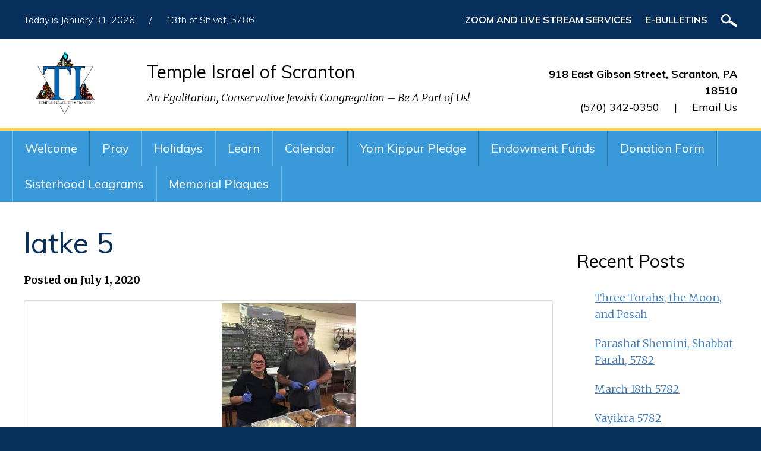

--- FILE ---
content_type: text/html; charset=UTF-8
request_url: https://www.templeisraelscranton.org/latke-5/
body_size: 14178
content:
<!DOCTYPE html>
<!--[if IEMobile 7 ]> <html dir="ltr" lang="en-US" prefix="og: https://ogp.me/ns#"class="no-js iem7"> <![endif]-->
<!--[if lt IE 7 ]> <html dir="ltr" lang="en-US" prefix="og: https://ogp.me/ns#" class="no-js ie6"> <![endif]-->
<!--[if IE 7 ]>    <html dir="ltr" lang="en-US" prefix="og: https://ogp.me/ns#" class="no-js ie7"> <![endif]-->
<!--[if IE 8 ]>    <html dir="ltr" lang="en-US" prefix="og: https://ogp.me/ns#" class="no-js ie8"> <![endif]-->
<!--[if (gte IE 9)|(gt IEMobile 7)|!(IEMobile)|!(IE)]><!--><html dir="ltr" lang="en-US" prefix="og: https://ogp.me/ns#" class="no-js"><!--<![endif]-->

<head>

    <meta charset="utf-8">
    
    <meta name="viewport" content="width=device-width, initial-scale=1.0">
    <meta name="description" content="">
    <meta name="author" content="">

	<!-- Open graph tags -->
        <meta property="og:title" content="latke 5" />
	<meta property="og:description" content="" />
    <meta property="og:url" content="https://www.templeisraelscranton.org/latke-5/" />
    <meta property="og:image:url" content="" />
    <meta property="og:image:type" content="image/jpeg" />
	<meta property="og:image:width" content="1500" />
	<meta property="og:image:height" content="788" />
    
	<!-- CSS -->
    <link type="text/css" href="https://www.templeisraelscranton.org/wp-content/themes/templeisrael/css/bootstrap.min.css" rel="stylesheet">
    <link type="text/css" href="https://www.templeisraelscranton.org/wp-content/themes/templeisrael/style.css" rel="stylesheet" media="screen">
    <link type="text/css" href="https://www.templeisraelscranton.org/wp-content/themes/templeisrael/navigation.css" rel="stylesheet" media="screen">

		
    <!-- HTML5 shim, for IE6-8 support of HTML5 elements -->
    <!--[if lt IE 9]><script src="http://html5shim.googlecode.com/svn/trunk/html5.js"></script><![endif]-->

    <!-- Favicon and touch icons -->
    <link rel="apple-touch-icon-precomposed" sizes="144x144" href="https://www.templeisraelscranton.org/wp-content/themes/templeisrael/icons/apple-touch-icon-144-precomposed.png">
    <link rel="apple-touch-icon-precomposed" sizes="114x114" href="https://www.templeisraelscranton.org/wp-content/themes/templeisrael/icons/apple-touch-icon-114-precomposed.png">
	<link rel="apple-touch-icon-precomposed" sizes="72x72" href="https://www.templeisraelscranton.org/wp-content/themes/templeisrael/icons/apple-touch-icon-72-precomposed.png">
	<link rel="apple-touch-icon-precomposed" href="https://www.templeisraelscranton.org/wp-content/themes/templeisrael/icons/apple-touch-icon-57-precomposed.png">
	<link rel="shortcut icon" href="https://www.templeisraelscranton.org/wp-content/themes/templeisrael/icons/favicon.png">
    
    <!-- Google Fonts -->
    <link href="https://fonts.googleapis.com/css?family=Merriweather:300,300i,400,400i,700,700i,900,900i|Muli:300,300i,400,400i,600,600i,700,700i,800,800i,900,900i" rel="stylesheet">
    
    <!-- Google Analytics -->
    
    
    <!-- Feeds -->
    <link rel="pingback" href="https://www.templeisraelscranton.org/xmlrpc.php" />
    <link rel="alternate" type="application/rss+xml" title="Temple Israel of Scranton" href="https://www.templeisraelscranton.org/feed/" />
    <link rel="alternate" type="application/atom+xml" title="Temple Israel of Scranton" href="https://www.templeisraelscranton.org/feed/atom/" />

	<!-- Wordpress head functions -->    
        	<style>img:is([sizes="auto" i], [sizes^="auto," i]) { contain-intrinsic-size: 3000px 1500px }</style>
	
		<!-- All in One SEO 4.9.3 - aioseo.com -->
		<title>latke 5 | Temple Israel of Scranton</title>
	<meta name="robots" content="max-image-preview:large" />
	<meta name="author" content="Karen Pollack"/>
	<link rel="canonical" href="https://www.templeisraelscranton.org/latke-5/" />
	<meta name="generator" content="All in One SEO (AIOSEO) 4.9.3" />
		<meta property="og:locale" content="en_US" />
		<meta property="og:site_name" content="Temple Israel of Scranton | An Egalitarian, Conservative Jewish Congregation – Be A Part of Us!" />
		<meta property="og:type" content="article" />
		<meta property="og:title" content="latke 5 | Temple Israel of Scranton" />
		<meta property="og:url" content="https://www.templeisraelscranton.org/latke-5/" />
		<meta property="article:published_time" content="2020-07-01T20:56:11+00:00" />
		<meta property="article:modified_time" content="2020-07-01T20:56:11+00:00" />
		<meta name="twitter:card" content="summary" />
		<meta name="twitter:title" content="latke 5 | Temple Israel of Scranton" />
		<script type="application/ld+json" class="aioseo-schema">
			{"@context":"https:\/\/schema.org","@graph":[{"@type":"BreadcrumbList","@id":"https:\/\/www.templeisraelscranton.org\/latke-5\/#breadcrumblist","itemListElement":[{"@type":"ListItem","@id":"https:\/\/www.templeisraelscranton.org#listItem","position":1,"name":"Home","item":"https:\/\/www.templeisraelscranton.org","nextItem":{"@type":"ListItem","@id":"https:\/\/www.templeisraelscranton.org\/latke-5\/#listItem","name":"latke 5"}},{"@type":"ListItem","@id":"https:\/\/www.templeisraelscranton.org\/latke-5\/#listItem","position":2,"name":"latke 5","previousItem":{"@type":"ListItem","@id":"https:\/\/www.templeisraelscranton.org#listItem","name":"Home"}}]},{"@type":"ItemPage","@id":"https:\/\/www.templeisraelscranton.org\/latke-5\/#itempage","url":"https:\/\/www.templeisraelscranton.org\/latke-5\/","name":"latke 5 | Temple Israel of Scranton","inLanguage":"en-US","isPartOf":{"@id":"https:\/\/www.templeisraelscranton.org\/#website"},"breadcrumb":{"@id":"https:\/\/www.templeisraelscranton.org\/latke-5\/#breadcrumblist"},"author":{"@id":"https:\/\/www.templeisraelscranton.org\/author\/office\/#author"},"creator":{"@id":"https:\/\/www.templeisraelscranton.org\/author\/office\/#author"},"datePublished":"2020-07-01T16:56:11-04:00","dateModified":"2020-07-01T16:56:11-04:00"},{"@type":"Organization","@id":"https:\/\/www.templeisraelscranton.org\/#organization","name":"Temple Israel of Scranton","description":"An Egalitarian, Conservative Jewish Congregation \u2013 Be A Part of Us!","url":"https:\/\/www.templeisraelscranton.org\/"},{"@type":"Person","@id":"https:\/\/www.templeisraelscranton.org\/author\/office\/#author","url":"https:\/\/www.templeisraelscranton.org\/author\/office\/","name":"Karen Pollack","image":{"@type":"ImageObject","@id":"https:\/\/www.templeisraelscranton.org\/latke-5\/#authorImage","url":"https:\/\/secure.gravatar.com\/avatar\/edc96642c13bf5d59216a06e27fde08c980968e2ceedb9eff5cd4b570a07d8f7?s=96&d=mm&r=g","width":96,"height":96,"caption":"Karen Pollack"}},{"@type":"WebSite","@id":"https:\/\/www.templeisraelscranton.org\/#website","url":"https:\/\/www.templeisraelscranton.org\/","name":"Temple Israel of Scranton","description":"An Egalitarian, Conservative Jewish Congregation \u2013 Be A Part of Us!","inLanguage":"en-US","publisher":{"@id":"https:\/\/www.templeisraelscranton.org\/#organization"}}]}
		</script>
		<!-- All in One SEO -->

<script type="text/javascript">
/* <![CDATA[ */
window._wpemojiSettings = {"baseUrl":"https:\/\/s.w.org\/images\/core\/emoji\/16.0.1\/72x72\/","ext":".png","svgUrl":"https:\/\/s.w.org\/images\/core\/emoji\/16.0.1\/svg\/","svgExt":".svg","source":{"concatemoji":"https:\/\/www.templeisraelscranton.org\/wp-includes\/js\/wp-emoji-release.min.js?ver=6.8.3"}};
/*! This file is auto-generated */
!function(s,n){var o,i,e;function c(e){try{var t={supportTests:e,timestamp:(new Date).valueOf()};sessionStorage.setItem(o,JSON.stringify(t))}catch(e){}}function p(e,t,n){e.clearRect(0,0,e.canvas.width,e.canvas.height),e.fillText(t,0,0);var t=new Uint32Array(e.getImageData(0,0,e.canvas.width,e.canvas.height).data),a=(e.clearRect(0,0,e.canvas.width,e.canvas.height),e.fillText(n,0,0),new Uint32Array(e.getImageData(0,0,e.canvas.width,e.canvas.height).data));return t.every(function(e,t){return e===a[t]})}function u(e,t){e.clearRect(0,0,e.canvas.width,e.canvas.height),e.fillText(t,0,0);for(var n=e.getImageData(16,16,1,1),a=0;a<n.data.length;a++)if(0!==n.data[a])return!1;return!0}function f(e,t,n,a){switch(t){case"flag":return n(e,"\ud83c\udff3\ufe0f\u200d\u26a7\ufe0f","\ud83c\udff3\ufe0f\u200b\u26a7\ufe0f")?!1:!n(e,"\ud83c\udde8\ud83c\uddf6","\ud83c\udde8\u200b\ud83c\uddf6")&&!n(e,"\ud83c\udff4\udb40\udc67\udb40\udc62\udb40\udc65\udb40\udc6e\udb40\udc67\udb40\udc7f","\ud83c\udff4\u200b\udb40\udc67\u200b\udb40\udc62\u200b\udb40\udc65\u200b\udb40\udc6e\u200b\udb40\udc67\u200b\udb40\udc7f");case"emoji":return!a(e,"\ud83e\udedf")}return!1}function g(e,t,n,a){var r="undefined"!=typeof WorkerGlobalScope&&self instanceof WorkerGlobalScope?new OffscreenCanvas(300,150):s.createElement("canvas"),o=r.getContext("2d",{willReadFrequently:!0}),i=(o.textBaseline="top",o.font="600 32px Arial",{});return e.forEach(function(e){i[e]=t(o,e,n,a)}),i}function t(e){var t=s.createElement("script");t.src=e,t.defer=!0,s.head.appendChild(t)}"undefined"!=typeof Promise&&(o="wpEmojiSettingsSupports",i=["flag","emoji"],n.supports={everything:!0,everythingExceptFlag:!0},e=new Promise(function(e){s.addEventListener("DOMContentLoaded",e,{once:!0})}),new Promise(function(t){var n=function(){try{var e=JSON.parse(sessionStorage.getItem(o));if("object"==typeof e&&"number"==typeof e.timestamp&&(new Date).valueOf()<e.timestamp+604800&&"object"==typeof e.supportTests)return e.supportTests}catch(e){}return null}();if(!n){if("undefined"!=typeof Worker&&"undefined"!=typeof OffscreenCanvas&&"undefined"!=typeof URL&&URL.createObjectURL&&"undefined"!=typeof Blob)try{var e="postMessage("+g.toString()+"("+[JSON.stringify(i),f.toString(),p.toString(),u.toString()].join(",")+"));",a=new Blob([e],{type:"text/javascript"}),r=new Worker(URL.createObjectURL(a),{name:"wpTestEmojiSupports"});return void(r.onmessage=function(e){c(n=e.data),r.terminate(),t(n)})}catch(e){}c(n=g(i,f,p,u))}t(n)}).then(function(e){for(var t in e)n.supports[t]=e[t],n.supports.everything=n.supports.everything&&n.supports[t],"flag"!==t&&(n.supports.everythingExceptFlag=n.supports.everythingExceptFlag&&n.supports[t]);n.supports.everythingExceptFlag=n.supports.everythingExceptFlag&&!n.supports.flag,n.DOMReady=!1,n.readyCallback=function(){n.DOMReady=!0}}).then(function(){return e}).then(function(){var e;n.supports.everything||(n.readyCallback(),(e=n.source||{}).concatemoji?t(e.concatemoji):e.wpemoji&&e.twemoji&&(t(e.twemoji),t(e.wpemoji)))}))}((window,document),window._wpemojiSettings);
/* ]]> */
</script>
<style id='wp-emoji-styles-inline-css' type='text/css'>

	img.wp-smiley, img.emoji {
		display: inline !important;
		border: none !important;
		box-shadow: none !important;
		height: 1em !important;
		width: 1em !important;
		margin: 0 0.07em !important;
		vertical-align: -0.1em !important;
		background: none !important;
		padding: 0 !important;
	}
</style>
<link rel='stylesheet' id='wp-block-library-css' href='https://www.templeisraelscranton.org/wp-includes/css/dist/block-library/style.min.css?ver=6.8.3' type='text/css' media='all' />
<style id='classic-theme-styles-inline-css' type='text/css'>
/*! This file is auto-generated */
.wp-block-button__link{color:#fff;background-color:#32373c;border-radius:9999px;box-shadow:none;text-decoration:none;padding:calc(.667em + 2px) calc(1.333em + 2px);font-size:1.125em}.wp-block-file__button{background:#32373c;color:#fff;text-decoration:none}
</style>
<link rel='stylesheet' id='aioseo/css/src/vue/standalone/blocks/table-of-contents/global.scss-css' href='https://www.templeisraelscranton.org/wp-content/plugins/all-in-one-seo-pack/dist/Lite/assets/css/table-of-contents/global.e90f6d47.css?ver=4.9.3' type='text/css' media='all' />
<style id='pdfemb-pdf-embedder-viewer-style-inline-css' type='text/css'>
.wp-block-pdfemb-pdf-embedder-viewer{max-width:none}

</style>
<style id='global-styles-inline-css' type='text/css'>
:root{--wp--preset--aspect-ratio--square: 1;--wp--preset--aspect-ratio--4-3: 4/3;--wp--preset--aspect-ratio--3-4: 3/4;--wp--preset--aspect-ratio--3-2: 3/2;--wp--preset--aspect-ratio--2-3: 2/3;--wp--preset--aspect-ratio--16-9: 16/9;--wp--preset--aspect-ratio--9-16: 9/16;--wp--preset--color--black: #000000;--wp--preset--color--cyan-bluish-gray: #abb8c3;--wp--preset--color--white: #ffffff;--wp--preset--color--pale-pink: #f78da7;--wp--preset--color--vivid-red: #cf2e2e;--wp--preset--color--luminous-vivid-orange: #ff6900;--wp--preset--color--luminous-vivid-amber: #fcb900;--wp--preset--color--light-green-cyan: #7bdcb5;--wp--preset--color--vivid-green-cyan: #00d084;--wp--preset--color--pale-cyan-blue: #8ed1fc;--wp--preset--color--vivid-cyan-blue: #0693e3;--wp--preset--color--vivid-purple: #9b51e0;--wp--preset--gradient--vivid-cyan-blue-to-vivid-purple: linear-gradient(135deg,rgba(6,147,227,1) 0%,rgb(155,81,224) 100%);--wp--preset--gradient--light-green-cyan-to-vivid-green-cyan: linear-gradient(135deg,rgb(122,220,180) 0%,rgb(0,208,130) 100%);--wp--preset--gradient--luminous-vivid-amber-to-luminous-vivid-orange: linear-gradient(135deg,rgba(252,185,0,1) 0%,rgba(255,105,0,1) 100%);--wp--preset--gradient--luminous-vivid-orange-to-vivid-red: linear-gradient(135deg,rgba(255,105,0,1) 0%,rgb(207,46,46) 100%);--wp--preset--gradient--very-light-gray-to-cyan-bluish-gray: linear-gradient(135deg,rgb(238,238,238) 0%,rgb(169,184,195) 100%);--wp--preset--gradient--cool-to-warm-spectrum: linear-gradient(135deg,rgb(74,234,220) 0%,rgb(151,120,209) 20%,rgb(207,42,186) 40%,rgb(238,44,130) 60%,rgb(251,105,98) 80%,rgb(254,248,76) 100%);--wp--preset--gradient--blush-light-purple: linear-gradient(135deg,rgb(255,206,236) 0%,rgb(152,150,240) 100%);--wp--preset--gradient--blush-bordeaux: linear-gradient(135deg,rgb(254,205,165) 0%,rgb(254,45,45) 50%,rgb(107,0,62) 100%);--wp--preset--gradient--luminous-dusk: linear-gradient(135deg,rgb(255,203,112) 0%,rgb(199,81,192) 50%,rgb(65,88,208) 100%);--wp--preset--gradient--pale-ocean: linear-gradient(135deg,rgb(255,245,203) 0%,rgb(182,227,212) 50%,rgb(51,167,181) 100%);--wp--preset--gradient--electric-grass: linear-gradient(135deg,rgb(202,248,128) 0%,rgb(113,206,126) 100%);--wp--preset--gradient--midnight: linear-gradient(135deg,rgb(2,3,129) 0%,rgb(40,116,252) 100%);--wp--preset--font-size--small: 13px;--wp--preset--font-size--medium: 20px;--wp--preset--font-size--large: 36px;--wp--preset--font-size--x-large: 42px;--wp--preset--spacing--20: 0.44rem;--wp--preset--spacing--30: 0.67rem;--wp--preset--spacing--40: 1rem;--wp--preset--spacing--50: 1.5rem;--wp--preset--spacing--60: 2.25rem;--wp--preset--spacing--70: 3.38rem;--wp--preset--spacing--80: 5.06rem;--wp--preset--shadow--natural: 6px 6px 9px rgba(0, 0, 0, 0.2);--wp--preset--shadow--deep: 12px 12px 50px rgba(0, 0, 0, 0.4);--wp--preset--shadow--sharp: 6px 6px 0px rgba(0, 0, 0, 0.2);--wp--preset--shadow--outlined: 6px 6px 0px -3px rgba(255, 255, 255, 1), 6px 6px rgba(0, 0, 0, 1);--wp--preset--shadow--crisp: 6px 6px 0px rgba(0, 0, 0, 1);}:where(.is-layout-flex){gap: 0.5em;}:where(.is-layout-grid){gap: 0.5em;}body .is-layout-flex{display: flex;}.is-layout-flex{flex-wrap: wrap;align-items: center;}.is-layout-flex > :is(*, div){margin: 0;}body .is-layout-grid{display: grid;}.is-layout-grid > :is(*, div){margin: 0;}:where(.wp-block-columns.is-layout-flex){gap: 2em;}:where(.wp-block-columns.is-layout-grid){gap: 2em;}:where(.wp-block-post-template.is-layout-flex){gap: 1.25em;}:where(.wp-block-post-template.is-layout-grid){gap: 1.25em;}.has-black-color{color: var(--wp--preset--color--black) !important;}.has-cyan-bluish-gray-color{color: var(--wp--preset--color--cyan-bluish-gray) !important;}.has-white-color{color: var(--wp--preset--color--white) !important;}.has-pale-pink-color{color: var(--wp--preset--color--pale-pink) !important;}.has-vivid-red-color{color: var(--wp--preset--color--vivid-red) !important;}.has-luminous-vivid-orange-color{color: var(--wp--preset--color--luminous-vivid-orange) !important;}.has-luminous-vivid-amber-color{color: var(--wp--preset--color--luminous-vivid-amber) !important;}.has-light-green-cyan-color{color: var(--wp--preset--color--light-green-cyan) !important;}.has-vivid-green-cyan-color{color: var(--wp--preset--color--vivid-green-cyan) !important;}.has-pale-cyan-blue-color{color: var(--wp--preset--color--pale-cyan-blue) !important;}.has-vivid-cyan-blue-color{color: var(--wp--preset--color--vivid-cyan-blue) !important;}.has-vivid-purple-color{color: var(--wp--preset--color--vivid-purple) !important;}.has-black-background-color{background-color: var(--wp--preset--color--black) !important;}.has-cyan-bluish-gray-background-color{background-color: var(--wp--preset--color--cyan-bluish-gray) !important;}.has-white-background-color{background-color: var(--wp--preset--color--white) !important;}.has-pale-pink-background-color{background-color: var(--wp--preset--color--pale-pink) !important;}.has-vivid-red-background-color{background-color: var(--wp--preset--color--vivid-red) !important;}.has-luminous-vivid-orange-background-color{background-color: var(--wp--preset--color--luminous-vivid-orange) !important;}.has-luminous-vivid-amber-background-color{background-color: var(--wp--preset--color--luminous-vivid-amber) !important;}.has-light-green-cyan-background-color{background-color: var(--wp--preset--color--light-green-cyan) !important;}.has-vivid-green-cyan-background-color{background-color: var(--wp--preset--color--vivid-green-cyan) !important;}.has-pale-cyan-blue-background-color{background-color: var(--wp--preset--color--pale-cyan-blue) !important;}.has-vivid-cyan-blue-background-color{background-color: var(--wp--preset--color--vivid-cyan-blue) !important;}.has-vivid-purple-background-color{background-color: var(--wp--preset--color--vivid-purple) !important;}.has-black-border-color{border-color: var(--wp--preset--color--black) !important;}.has-cyan-bluish-gray-border-color{border-color: var(--wp--preset--color--cyan-bluish-gray) !important;}.has-white-border-color{border-color: var(--wp--preset--color--white) !important;}.has-pale-pink-border-color{border-color: var(--wp--preset--color--pale-pink) !important;}.has-vivid-red-border-color{border-color: var(--wp--preset--color--vivid-red) !important;}.has-luminous-vivid-orange-border-color{border-color: var(--wp--preset--color--luminous-vivid-orange) !important;}.has-luminous-vivid-amber-border-color{border-color: var(--wp--preset--color--luminous-vivid-amber) !important;}.has-light-green-cyan-border-color{border-color: var(--wp--preset--color--light-green-cyan) !important;}.has-vivid-green-cyan-border-color{border-color: var(--wp--preset--color--vivid-green-cyan) !important;}.has-pale-cyan-blue-border-color{border-color: var(--wp--preset--color--pale-cyan-blue) !important;}.has-vivid-cyan-blue-border-color{border-color: var(--wp--preset--color--vivid-cyan-blue) !important;}.has-vivid-purple-border-color{border-color: var(--wp--preset--color--vivid-purple) !important;}.has-vivid-cyan-blue-to-vivid-purple-gradient-background{background: var(--wp--preset--gradient--vivid-cyan-blue-to-vivid-purple) !important;}.has-light-green-cyan-to-vivid-green-cyan-gradient-background{background: var(--wp--preset--gradient--light-green-cyan-to-vivid-green-cyan) !important;}.has-luminous-vivid-amber-to-luminous-vivid-orange-gradient-background{background: var(--wp--preset--gradient--luminous-vivid-amber-to-luminous-vivid-orange) !important;}.has-luminous-vivid-orange-to-vivid-red-gradient-background{background: var(--wp--preset--gradient--luminous-vivid-orange-to-vivid-red) !important;}.has-very-light-gray-to-cyan-bluish-gray-gradient-background{background: var(--wp--preset--gradient--very-light-gray-to-cyan-bluish-gray) !important;}.has-cool-to-warm-spectrum-gradient-background{background: var(--wp--preset--gradient--cool-to-warm-spectrum) !important;}.has-blush-light-purple-gradient-background{background: var(--wp--preset--gradient--blush-light-purple) !important;}.has-blush-bordeaux-gradient-background{background: var(--wp--preset--gradient--blush-bordeaux) !important;}.has-luminous-dusk-gradient-background{background: var(--wp--preset--gradient--luminous-dusk) !important;}.has-pale-ocean-gradient-background{background: var(--wp--preset--gradient--pale-ocean) !important;}.has-electric-grass-gradient-background{background: var(--wp--preset--gradient--electric-grass) !important;}.has-midnight-gradient-background{background: var(--wp--preset--gradient--midnight) !important;}.has-small-font-size{font-size: var(--wp--preset--font-size--small) !important;}.has-medium-font-size{font-size: var(--wp--preset--font-size--medium) !important;}.has-large-font-size{font-size: var(--wp--preset--font-size--large) !important;}.has-x-large-font-size{font-size: var(--wp--preset--font-size--x-large) !important;}
:where(.wp-block-post-template.is-layout-flex){gap: 1.25em;}:where(.wp-block-post-template.is-layout-grid){gap: 1.25em;}
:where(.wp-block-columns.is-layout-flex){gap: 2em;}:where(.wp-block-columns.is-layout-grid){gap: 2em;}
:root :where(.wp-block-pullquote){font-size: 1.5em;line-height: 1.6;}
</style>
<link rel='stylesheet' id='events-manager-css' href='https://www.templeisraelscranton.org/wp-content/plugins/events-manager/includes/css/events-manager.min.css?ver=7.2.3.1' type='text/css' media='all' />
<style id='events-manager-inline-css' type='text/css'>
body .em { --font-family : inherit; --font-weight : inherit; --font-size : 1em; --line-height : inherit; }
</style>
<link rel='stylesheet' id='rs-plugin-settings-css' href='https://www.templeisraelscranton.org/wp-content/plugins/revslider/public/assets/css/rs6.css?ver=6.2.2' type='text/css' media='all' />
<style id='rs-plugin-settings-inline-css' type='text/css'>
#rs-demo-id {}
</style>
<link rel='stylesheet' id='fancybox-css' href='https://www.templeisraelscranton.org/wp-content/plugins/easy-fancybox/fancybox/1.5.4/jquery.fancybox.min.css?ver=6.8.3' type='text/css' media='screen' />
<style id='fancybox-inline-css' type='text/css'>
#fancybox-outer{background:#ffffff}#fancybox-content{background:#ffffff;border-color:#ffffff;color:#000000;}#fancybox-title,#fancybox-title-float-main{color:#fff}
</style>
<script type="text/javascript" src="https://www.templeisraelscranton.org/wp-includes/js/jquery/jquery.min.js?ver=3.7.1" id="jquery-core-js"></script>
<script type="text/javascript" src="https://www.templeisraelscranton.org/wp-includes/js/jquery/jquery-migrate.min.js?ver=3.4.1" id="jquery-migrate-js"></script>
<script type="text/javascript" src="https://www.templeisraelscranton.org/wp-includes/js/jquery/ui/core.min.js?ver=1.13.3" id="jquery-ui-core-js"></script>
<script type="text/javascript" src="https://www.templeisraelscranton.org/wp-includes/js/jquery/ui/mouse.min.js?ver=1.13.3" id="jquery-ui-mouse-js"></script>
<script type="text/javascript" src="https://www.templeisraelscranton.org/wp-includes/js/jquery/ui/sortable.min.js?ver=1.13.3" id="jquery-ui-sortable-js"></script>
<script type="text/javascript" src="https://www.templeisraelscranton.org/wp-includes/js/jquery/ui/datepicker.min.js?ver=1.13.3" id="jquery-ui-datepicker-js"></script>
<script type="text/javascript" id="jquery-ui-datepicker-js-after">
/* <![CDATA[ */
jQuery(function(jQuery){jQuery.datepicker.setDefaults({"closeText":"Close","currentText":"Today","monthNames":["January","February","March","April","May","June","July","August","September","October","November","December"],"monthNamesShort":["Jan","Feb","Mar","Apr","May","Jun","Jul","Aug","Sep","Oct","Nov","Dec"],"nextText":"Next","prevText":"Previous","dayNames":["Sunday","Monday","Tuesday","Wednesday","Thursday","Friday","Saturday"],"dayNamesShort":["Sun","Mon","Tue","Wed","Thu","Fri","Sat"],"dayNamesMin":["S","M","T","W","T","F","S"],"dateFormat":"MM d, yy","firstDay":0,"isRTL":false});});
/* ]]> */
</script>
<script type="text/javascript" src="https://www.templeisraelscranton.org/wp-includes/js/jquery/ui/resizable.min.js?ver=1.13.3" id="jquery-ui-resizable-js"></script>
<script type="text/javascript" src="https://www.templeisraelscranton.org/wp-includes/js/jquery/ui/draggable.min.js?ver=1.13.3" id="jquery-ui-draggable-js"></script>
<script type="text/javascript" src="https://www.templeisraelscranton.org/wp-includes/js/jquery/ui/controlgroup.min.js?ver=1.13.3" id="jquery-ui-controlgroup-js"></script>
<script type="text/javascript" src="https://www.templeisraelscranton.org/wp-includes/js/jquery/ui/checkboxradio.min.js?ver=1.13.3" id="jquery-ui-checkboxradio-js"></script>
<script type="text/javascript" src="https://www.templeisraelscranton.org/wp-includes/js/jquery/ui/button.min.js?ver=1.13.3" id="jquery-ui-button-js"></script>
<script type="text/javascript" src="https://www.templeisraelscranton.org/wp-includes/js/jquery/ui/dialog.min.js?ver=1.13.3" id="jquery-ui-dialog-js"></script>
<script type="text/javascript" id="events-manager-js-extra">
/* <![CDATA[ */
var EM = {"ajaxurl":"https:\/\/www.templeisraelscranton.org\/wp-admin\/admin-ajax.php","locationajaxurl":"https:\/\/www.templeisraelscranton.org\/wp-admin\/admin-ajax.php?action=locations_search","firstDay":"0","locale":"en","dateFormat":"yy-mm-dd","ui_css":"https:\/\/www.templeisraelscranton.org\/wp-content\/plugins\/events-manager\/includes\/css\/jquery-ui\/build.min.css","show24hours":"0","is_ssl":"1","autocomplete_limit":"10","calendar":{"breakpoints":{"small":560,"medium":908,"large":false},"month_format":"M Y"},"phone":"","datepicker":{"format":"m\/d\/Y"},"search":{"breakpoints":{"small":650,"medium":850,"full":false}},"url":"https:\/\/www.templeisraelscranton.org\/wp-content\/plugins\/events-manager","assets":{"input.em-uploader":{"js":{"em-uploader":{"url":"https:\/\/www.templeisraelscranton.org\/wp-content\/plugins\/events-manager\/includes\/js\/em-uploader.js?v=7.2.3.1","event":"em_uploader_ready"}}},".em-event-editor":{"js":{"event-editor":{"url":"https:\/\/www.templeisraelscranton.org\/wp-content\/plugins\/events-manager\/includes\/js\/events-manager-event-editor.js?v=7.2.3.1","event":"em_event_editor_ready"}},"css":{"event-editor":"https:\/\/www.templeisraelscranton.org\/wp-content\/plugins\/events-manager\/includes\/css\/events-manager-event-editor.min.css?v=7.2.3.1"}},".em-recurrence-sets, .em-timezone":{"js":{"luxon":{"url":"luxon\/luxon.js?v=7.2.3.1","event":"em_luxon_ready"}}},".em-booking-form, #em-booking-form, .em-booking-recurring, .em-event-booking-form":{"js":{"em-bookings":{"url":"https:\/\/www.templeisraelscranton.org\/wp-content\/plugins\/events-manager\/includes\/js\/bookingsform.js?v=7.2.3.1","event":"em_booking_form_js_loaded"}}},"#em-opt-archetypes":{"js":{"archetypes":"https:\/\/www.templeisraelscranton.org\/wp-content\/plugins\/events-manager\/includes\/js\/admin-archetype-editor.js?v=7.2.3.1","archetypes_ms":"https:\/\/www.templeisraelscranton.org\/wp-content\/plugins\/events-manager\/includes\/js\/admin-archetypes.js?v=7.2.3.1","qs":"qs\/qs.js?v=7.2.3.1"}}},"cached":"","bookingInProgress":"Please wait while the booking is being submitted.","tickets_save":"Save Ticket","bookingajaxurl":"https:\/\/www.templeisraelscranton.org\/wp-admin\/admin-ajax.php","bookings_export_save":"Export Bookings","bookings_settings_save":"Save Settings","booking_delete":"Are you sure you want to delete?","booking_offset":"30","bookings":{"submit_button":{"text":{"default":"Send your booking","free":"Send your booking","payment":"Send your booking","processing":"Processing ..."}},"update_listener":""},"bb_full":"Sold Out","bb_book":"Book Now","bb_booking":"Booking...","bb_booked":"Booking Submitted","bb_error":"Booking Error. Try again?","bb_cancel":"Cancel","bb_canceling":"Canceling...","bb_cancelled":"Cancelled","bb_cancel_error":"Cancellation Error. Try again?","txt_search":"Search","txt_searching":"Searching...","txt_loading":"Loading..."};
/* ]]> */
</script>
<script type="text/javascript" src="https://www.templeisraelscranton.org/wp-content/plugins/events-manager/includes/js/events-manager.js?ver=7.2.3.1" id="events-manager-js"></script>
<script type="text/javascript" src="https://www.templeisraelscranton.org/wp-content/plugins/revslider/public/assets/js/rbtools.min.js?ver=6.0" id="tp-tools-js"></script>
<script type="text/javascript" src="https://www.templeisraelscranton.org/wp-content/plugins/revslider/public/assets/js/rs6.min.js?ver=6.2.2" id="revmin-js"></script>
<link rel="https://api.w.org/" href="https://www.templeisraelscranton.org/wp-json/" /><link rel="alternate" title="JSON" type="application/json" href="https://www.templeisraelscranton.org/wp-json/wp/v2/media/2981" /><link rel="EditURI" type="application/rsd+xml" title="RSD" href="https://www.templeisraelscranton.org/xmlrpc.php?rsd" />
<meta name="generator" content="WordPress 6.8.3" />
<link rel='shortlink' href='https://www.templeisraelscranton.org/?p=2981' />
<link rel="alternate" title="oEmbed (JSON)" type="application/json+oembed" href="https://www.templeisraelscranton.org/wp-json/oembed/1.0/embed?url=https%3A%2F%2Fwww.templeisraelscranton.org%2Flatke-5%2F" />
<link rel="alternate" title="oEmbed (XML)" type="text/xml+oembed" href="https://www.templeisraelscranton.org/wp-json/oembed/1.0/embed?url=https%3A%2F%2Fwww.templeisraelscranton.org%2Flatke-5%2F&#038;format=xml" />
<style>
		#category-posts-2-internal ul {padding: 0;}
#category-posts-2-internal .cat-post-item img {max-width: initial; max-height: initial; margin: initial;}
#category-posts-2-internal .cat-post-author {margin-bottom: 0;}
#category-posts-2-internal .cat-post-thumbnail {margin: 5px 10px 5px 0;}
#category-posts-2-internal .cat-post-item:before {content: ""; clear: both;}
#category-posts-2-internal .cat-post-excerpt-more {display: inline-block;}
#category-posts-2-internal .cat-post-item {list-style: none; margin: 3px 0 10px; padding: 3px 0;}
#category-posts-2-internal .cat-post-current .cat-post-title {font-weight: bold; text-transform: uppercase;}
#category-posts-2-internal [class*=cat-post-tax] {font-size: 0.85em;}
#category-posts-2-internal [class*=cat-post-tax] * {display:inline-block;}
#category-posts-2-internal .cat-post-item:after {content: ""; display: table;	clear: both;}
#category-posts-2-internal .cat-post-item .cat-post-title {overflow: hidden;text-overflow: ellipsis;white-space: initial;display: -webkit-box;-webkit-line-clamp: 2;-webkit-box-orient: vertical;padding-bottom: 0 !important;}
#category-posts-2-internal .cat-post-item:after {content: ""; display: table;	clear: both;}
#category-posts-2-internal .cat-post-thumbnail {display:block; float:left; margin:5px 10px 5px 0;}
#category-posts-2-internal .cat-post-crop {overflow:hidden;display:block;}
#category-posts-2-internal p {margin:5px 0 0 0}
#category-posts-2-internal li > div {margin:5px 0 0 0; clear:both;}
#category-posts-2-internal .dashicons {vertical-align:middle;}
#category-posts-2-internal .cat-post-thumbnail .cat-post-crop img {height: 150px;}
#category-posts-2-internal .cat-post-thumbnail .cat-post-crop img {width: 150px;}
#category-posts-2-internal .cat-post-thumbnail .cat-post-crop img {object-fit: cover; max-width: 100%; display: block;}
#category-posts-2-internal .cat-post-thumbnail .cat-post-crop-not-supported img {width: 100%;}
#category-posts-2-internal .cat-post-thumbnail {max-width:100%;}
#category-posts-2-internal .cat-post-item img {margin: initial;}
</style>
		<meta name="generator" content="Powered by Slider Revolution 6.2.2 - responsive, Mobile-Friendly Slider Plugin for WordPress with comfortable drag and drop interface." />
<script type="text/javascript">function setREVStartSize(e){			
			try {								
				var pw = document.getElementById(e.c).parentNode.offsetWidth,
					newh;
				pw = pw===0 || isNaN(pw) ? window.innerWidth : pw;
				e.tabw = e.tabw===undefined ? 0 : parseInt(e.tabw);
				e.thumbw = e.thumbw===undefined ? 0 : parseInt(e.thumbw);
				e.tabh = e.tabh===undefined ? 0 : parseInt(e.tabh);
				e.thumbh = e.thumbh===undefined ? 0 : parseInt(e.thumbh);
				e.tabhide = e.tabhide===undefined ? 0 : parseInt(e.tabhide);
				e.thumbhide = e.thumbhide===undefined ? 0 : parseInt(e.thumbhide);
				e.mh = e.mh===undefined || e.mh=="" || e.mh==="auto" ? 0 : parseInt(e.mh,0);		
				if(e.layout==="fullscreen" || e.l==="fullscreen") 						
					newh = Math.max(e.mh,window.innerHeight);				
				else{					
					e.gw = Array.isArray(e.gw) ? e.gw : [e.gw];
					for (var i in e.rl) if (e.gw[i]===undefined || e.gw[i]===0) e.gw[i] = e.gw[i-1];					
					e.gh = e.el===undefined || e.el==="" || (Array.isArray(e.el) && e.el.length==0)? e.gh : e.el;
					e.gh = Array.isArray(e.gh) ? e.gh : [e.gh];
					for (var i in e.rl) if (e.gh[i]===undefined || e.gh[i]===0) e.gh[i] = e.gh[i-1];
										
					var nl = new Array(e.rl.length),
						ix = 0,						
						sl;					
					e.tabw = e.tabhide>=pw ? 0 : e.tabw;
					e.thumbw = e.thumbhide>=pw ? 0 : e.thumbw;
					e.tabh = e.tabhide>=pw ? 0 : e.tabh;
					e.thumbh = e.thumbhide>=pw ? 0 : e.thumbh;					
					for (var i in e.rl) nl[i] = e.rl[i]<window.innerWidth ? 0 : e.rl[i];
					sl = nl[0];									
					for (var i in nl) if (sl>nl[i] && nl[i]>0) { sl = nl[i]; ix=i;}															
					var m = pw>(e.gw[ix]+e.tabw+e.thumbw) ? 1 : (pw-(e.tabw+e.thumbw)) / (e.gw[ix]);					

					newh =  (e.type==="carousel" && e.justify==="true" ? e.gh[ix] : (e.gh[ix] * m)) + (e.tabh + e.thumbh);
				}			
				
				if(window.rs_init_css===undefined) window.rs_init_css = document.head.appendChild(document.createElement("style"));					
				document.getElementById(e.c).height = newh;
				window.rs_init_css.innerHTML += "#"+e.c+"_wrapper { height: "+newh+"px }";				
			} catch(e){
				console.log("Failure at Presize of Slider:" + e)
			}					   
		  };</script>

</head>

<body>

	<!-- Top bar -->
    <div class="container top-bar">
    	<div class="row">
            <div class="col-lg-6 col-md-6 col-sm-12 col-xs-12">
                <p>Today is January 31, 2026 <span>/</span> <script type="text/javascript" charset="utf-8" src="https://www.hebcal.com/etc/hdate-en.js"></script></p>
            </div>
            <div class="col-lg-6 col-md-6 col-sm-12 col-xs-12 right">
				<ul>
               	<li id="menu-item-4010" class="menu-item menu-item-type-custom menu-item-object-custom menu-item-4010"><a href="https://templeisraelscranton.org/new/worship/">ZOOM  and Live Stream Services</a></li>
<li id="menu-item-7683" class="menu-item menu-item-type-post_type menu-item-object-page menu-item-7683"><a href="https://www.templeisraelscranton.org/about-us/e-bulletins/">E-Bulletins</a></li>
				<li><a href="#" data-toggle="modal" data-target="#myModal"><img src="https://www.templeisraelscranton.org/wp-content/themes/templeisrael/images/search-btn.png" alt="" /></a></li>
				</ul>

                <div class="modal fade center" id="myModal" tabindex="-1" role="dialog" aria-labelledby="myModalLabel">
                  <div class="modal-dialog" role="document">
                    <div class="modal-content">
                      <div class="modal-body">
                            <form role="search" method="get" class="search-form" action="https://www.templeisraelscranton.org/">
                            <input type="search" value="Search this website" onBlur="if(this.value=='') this.value='Search this website';" onFocus="if(this.value=='Search this website') this.value='';" name="s" />
                            <button type="submit" class="search-submit">Go</button>
                            </form>
                        <button type="button" class="btn btn-default" data-dismiss="modal">Close</button>
                      </div>
                    </div>
                  </div>
                </div>
            </div>
        </div>
    </div>

	<!-- Header -->
    <header class="wrap header">
    	<div class="container">
        	<div class="row">
                <div class="col-lg-2 col-md-2 col-sm-6 col-xs-6">
					<div class="col-md-10">
				    	<a href="https://www.templeisraelscranton.org" title="Return to the homepage"><img class="img-responsive" alt="Temple Israel of Scranton" src="https://www.templeisraelscranton.org/wp-content/themes/templeisrael/images/logo.jpg" /></a>
					</div>
                </div>
                <div class="col-lg-6 col-md-6 col-sm-12 col-xs-12">
                    <h3>Temple Israel of Scranton</h3>
                    <p><em>An Egalitarian, Conservative Jewish Congregation – Be A Part of Us!</em></p>
                </div>
                <div class="col-lg-4 col-md-4 col-sm-12 col-xs-12 right">
                    <p><strong>918 East Gibson Street, Scranton, PA 18510</strong><br />
                    (570) 342-0350                    <span>|</span> <a href="mailto:office@templeisraelscranton.org">Email Us</a></p>
                </div>
            </div>
        </div>
    </header>

    
    <!-- Main menu -->
	<nav class="wrap main-nav">
    	<div class="container">
        	<div class="row">
                <div class="col-lg-12 col-md-12 col-sm-12 col-xs-12 navbar navbar-default">
                    <div class="navbar-header">
                        <button type="button" class="navbar-toggle collapsed" data-toggle="collapse" data-target="#navbar-collapse-1" aria-expanded="false">
                            <span class="sr-only">Toggle navigation</span>
                            <span class="icon-bar"></span>
                            <span class="icon-bar"></span>
                            <span class="icon-bar"></span>
                        </button>
                        <a class="navbar-brand" href="#">Main Menu</a>
                    </div>
                    
                    <div id="navbar-collapse-1" class="collapse navbar-collapse"><ul id="main-menu" class="nav navbar-nav"><li id="menu-item-59" class="menu-item menu-item-type-post_type menu-item-object-page menu-item-has-children menu-item-59 dropdown"><a title="Welcome" href="https://www.templeisraelscranton.org/about-us/" data-toggle="dropdown" class="dropdown-toggle">Welcome <span class="hidden-lg hidden-md visible-sm visible-xs caret"></span></a>
<ul role="menu" class=" dropdown-menu">
	<li id="menu-item-3649" class="menu-item menu-item-type-post_type menu-item-object-page menu-item-3649"><a title="Who We Are" href="https://www.templeisraelscranton.org/about-us/who-we-are/">Who We Are</a></li>
	<li id="menu-item-163" class="menu-item menu-item-type-post_type menu-item-object-page menu-item-163"><a title="Our Clergy" href="https://www.templeisraelscranton.org/about-us/meet-our-clergy/">Our Clergy</a></li>
	<li id="menu-item-224" class="menu-item menu-item-type-post_type menu-item-object-page menu-item-224"><a title="Officers and Board" href="https://www.templeisraelscranton.org/about-us/officers-and-board/">Officers and Board</a></li>
	<li id="menu-item-7682" class="menu-item menu-item-type-post_type menu-item-object-page menu-item-7682"><a title="E-Bulletins" href="https://www.templeisraelscranton.org/about-us/e-bulletins/">E-Bulletins</a></li>
	<li id="menu-item-3992" class="menu-item menu-item-type-post_type menu-item-object-page menu-item-3992"><a title="Join Our E-Mail List" href="https://www.templeisraelscranton.org/about-us/join-our-mailing-list/">Join Our E-Mail List</a></li>
	<li id="menu-item-159" class="menu-item menu-item-type-post_type menu-item-object-page menu-item-159"><a title="Contact Us" href="https://www.templeisraelscranton.org/about-us/contact-us-office-hours/">Contact Us</a></li>
	<li id="menu-item-3908" class="menu-item menu-item-type-post_type menu-item-object-page menu-item-3908"><a title="Cemetery" href="https://www.templeisraelscranton.org/about-us/cemetery/">Cemetery</a></li>
</ul>
</li>
<li id="menu-item-64" class="menu-item menu-item-type-post_type menu-item-object-page menu-item-has-children menu-item-64 dropdown"><a title="Pray" href="https://www.templeisraelscranton.org/worship/" data-toggle="dropdown" class="dropdown-toggle">Pray <span class="hidden-lg hidden-md visible-sm visible-xs caret"></span></a>
<ul role="menu" class=" dropdown-menu">
	<li id="menu-item-8777" class="menu-item menu-item-type-post_type menu-item-object-page menu-item-8777"><a title="ZOOM &#038; Livestream Service Schedule" href="https://www.templeisraelscranton.org/worship/zoom-livestream-service-schedule/">ZOOM &#038; Livestream Service Schedule</a></li>
	<li id="menu-item-3709" class="menu-item menu-item-type-post_type menu-item-object-page menu-item-3709"><a title="Pastoral Care &#038; Misheberakh List" href="https://www.templeisraelscranton.org/worship/pastoral-care/">Pastoral Care &#038; Misheberakh List</a></li>
	<li id="menu-item-3634" class="menu-item menu-item-type-post_type menu-item-object-page menu-item-3634"><a title="Yahrtzeits" href="https://www.templeisraelscranton.org/worship/yahrzeits/">Yahrtzeits</a></li>
</ul>
</li>
<li id="menu-item-9464" class="menu-item menu-item-type-post_type menu-item-object-page menu-item-has-children menu-item-9464 dropdown"><a title="Holidays" href="https://www.templeisraelscranton.org/holidays/" data-toggle="dropdown" class="dropdown-toggle">Holidays <span class="hidden-lg hidden-md visible-sm visible-xs caret"></span></a>
<ul role="menu" class=" dropdown-menu">
	<li id="menu-item-10277" class="menu-item menu-item-type-post_type menu-item-object-page menu-item-10277"><a title="High Holy Days" href="https://www.templeisraelscranton.org/holidays/high-holy-days/">High Holy Days</a></li>
	<li id="menu-item-10276" class="menu-item menu-item-type-post_type menu-item-object-page menu-item-10276"><a title="Sukkot &#038; Simchat Torah" href="https://www.templeisraelscranton.org/holidays/sukkot-simchat-torah/">Sukkot &#038; Simchat Torah</a></li>
</ul>
</li>
<li id="menu-item-154" class="menu-item menu-item-type-post_type menu-item-object-page menu-item-has-children menu-item-154 dropdown"><a title="Learn" href="https://www.templeisraelscranton.org/learn/learning/" data-toggle="dropdown" class="dropdown-toggle">Learn <span class="hidden-lg hidden-md visible-sm visible-xs caret"></span></a>
<ul role="menu" class=" dropdown-menu">
	<li id="menu-item-9587" class="menu-item menu-item-type-post_type menu-item-object-page menu-item-9587"><a title="Rabbi&#8217;s D&#8217;var Torah" href="https://www.templeisraelscranton.org/learn/rabbis-dvar-torah/">Rabbi&#8217;s D&#8217;var Torah</a></li>
	<li id="menu-item-7653" class="menu-item menu-item-type-post_type menu-item-object-page menu-item-7653"><a title="Adult Education" href="https://www.templeisraelscranton.org/learn/learning/">Adult Education</a></li>
	<li id="menu-item-7948" class="menu-item menu-item-type-post_type menu-item-object-page menu-item-7948"><a title="Online Learning Resources" href="https://www.templeisraelscranton.org/online-learning-resources/">Online Learning Resources</a></li>
	<li id="menu-item-155" class="menu-item menu-item-type-post_type menu-item-object-page menu-item-155"><a title="Reba &#038; Art Douglass Religious School" href="https://www.templeisraelscranton.org/learn/youth/">Reba &#038; Art Douglass Religious School</a></li>
</ul>
</li>
<li id="menu-item-3899" class="menu-item menu-item-type-post_type menu-item-object-page menu-item-3899"><a title="Calendar" href="https://www.templeisraelscranton.org/calendar/">Calendar</a></li>
<li id="menu-item-10404" class="menu-item menu-item-type-post_type menu-item-object-page menu-item-10404"><a title="Yom Kippur Pledge" href="https://www.templeisraelscranton.org/support__trashed/yom-kippur-pledge/">Yom Kippur Pledge</a></li>
<li id="menu-item-10307" class="menu-item menu-item-type-post_type menu-item-object-page menu-item-10307"><a title="Endowment Funds" href="https://www.templeisraelscranton.org/tribute-donations/endowment-funds/">Endowment Funds</a></li>
<li id="menu-item-7703" class="menu-item menu-item-type-post_type menu-item-object-page menu-item-7703"><a title="Donation Form" href="https://www.templeisraelscranton.org/support__trashed/donation-form/">Donation Form</a></li>
<li id="menu-item-7870" class="menu-item menu-item-type-post_type menu-item-object-page menu-item-7870"><a title="Sisterhood Leagrams" href="https://www.templeisraelscranton.org/sisterhood-leagrams/">Sisterhood Leagrams</a></li>
<li id="menu-item-116" class="menu-item menu-item-type-post_type menu-item-object-page menu-item-116"><a title="Memorial Plaques" href="https://www.templeisraelscranton.org/support__trashed/yahrzeit-plates/">Memorial Plaques</a></li>
</ul></div>                </div>
            </div>
		</div>
	</nav>



    
	<div class="wrap content">
    	<div class="container">
        	<div class="row">
                <div class="col-lg-9 col-md-9 col-sm-12 col-xs-12 post-2981">
                    <h1>latke 5</h1>
                    <p><strong>Posted on July 1, 2020</strong></p>
                    <p class="attachment"><a class="thumbnail" href='https://www.templeisraelscranton.org/wp-content/uploads/2020/07/latke-5.jpg'><img fetchpriority="high" decoding="async" width="225" height="300" src="https://www.templeisraelscranton.org/wp-content/uploads/2020/07/latke-5-225x300.jpg" class="attachment-medium size-medium img-responsive" alt="" srcset="https://www.templeisraelscranton.org/wp-content/uploads/2020/07/latke-5-225x300.jpg 225w, https://www.templeisraelscranton.org/wp-content/uploads/2020/07/latke-5.jpg 720w" sizes="(max-width: 225px) 100vw, 225px" /></a></p>
                </div>
            	<div class="col-lg-3 col-md-3 col-sm-12 col-xs-12">
					<div id="category-posts-2" class="widget cat-post-widget sidebar-module"><h3 class="widget-title">Recent Posts</h3><ul id="category-posts-2-internal" class="category-posts-internal">
<li class='cat-post-item'><div><a class="cat-post-title" href="https://www.templeisraelscranton.org/2022/04/three-torahs-the-moon-and-pesah/" rel="bookmark">Three Torahs, the Moon, and Pesah </a></div></li><li class='cat-post-item'><div><a class="cat-post-title" href="https://www.templeisraelscranton.org/2022/03/parashat-shemini-shabbat-parah-5782/" rel="bookmark">Parashat Shemini, Shabbat Parah, 5782</a></div></li><li class='cat-post-item'><div><a class="cat-post-title" href="https://www.templeisraelscranton.org/2022/03/march-18th-5782/" rel="bookmark">March 18th 5782</a></div></li><li class='cat-post-item'><div><a class="cat-post-title" href="https://www.templeisraelscranton.org/2022/03/vayikra-5782/" rel="bookmark">Vayikra 5782</a></div></li><li class='cat-post-item'><div><a class="cat-post-title" href="https://www.templeisraelscranton.org/2022/03/parashat-pekudei-5782/" rel="bookmark">Parashat Pekudei 5782</a></div></li><li class='cat-post-item'><div><a class="cat-post-title" href="https://www.templeisraelscranton.org/2022/02/parashat-vaykhel-shabbat-shekalim-feb-25th-5782/" rel="bookmark">Parashat Vaykhel/Shabbat Shekalim Feb. 25th 5782</a></div></li><li class='cat-post-item'><div><a class="cat-post-title" href="https://www.templeisraelscranton.org/2022/02/you-broke-it-you-fix-it-ki-tissa-5782/" rel="bookmark">You broke it; you fix it. Ki Tissa, 5782</a></div></li><li class='cat-post-item'><div><a class="cat-post-title" href="https://www.templeisraelscranton.org/2022/02/tezaveh-5782/" rel="bookmark">Tezaveh 5782 </a></div></li><li class='cat-post-item'><div><a class="cat-post-title" href="https://www.templeisraelscranton.org/2022/01/parashat-mishpatim/" rel="bookmark">Parashat Mishpatim </a></div></li><li class='cat-post-item'><div><a class="cat-post-title" href="https://www.templeisraelscranton.org/2022/01/parashat-yitro/" rel="bookmark">Parashat Yitro </a></div></li><li class='cat-post-item'><div><a class="cat-post-title" href="https://www.templeisraelscranton.org/2022/01/shabbat-shirah-parashat-bshalah-mlk-day-weekend-5782/" rel="bookmark">Shabbat Shirah Parashat B’Shalah MLK Day weekend 5782</a></div></li><li class='cat-post-item'><div><a class="cat-post-title" href="https://www.templeisraelscranton.org/2021/12/having-the-strength-to-get-through-the-middle/" rel="bookmark">Having the strength to get through the middle</a></div></li></ul>
</div>                </div>
            </div>
        </div>
    </div>

    
	<!-- Footer -->
    <footer class="container footer">
       	<div class="row center">
			<div class="col-lg-12 col-md-12 col-sm-12 col-xs-12">
                <ul class="social">
                <li><a href="https://www.facebook.com/templeisraelofscranton" target="_blank"><img src="https://www.templeisraelscranton.org/wp-content/themes/templeisrael/images/icon_facebook.png" alt="" border="0" /></a></li>                <li><a href="https://twitter.com/ti_scranton" target="_blank"><img src="https://www.templeisraelscranton.org/wp-content/themes/templeisrael/images/icon_twitter.png" alt="" border="0" /></a></li>                                                                                                </ul>
				<div class="menu-footer-menu-container"><ul id="footer-menu" class="menu"><li id="menu-item-71" class="menu-item menu-item-type-custom menu-item-object-custom menu-item-71"><a href="https://templeisraelscranton.org/new/">Home</a></li>
<li id="menu-item-72" class="menu-item menu-item-type-post_type menu-item-object-page menu-item-72"><a href="https://www.templeisraelscranton.org/about-us/">Welcome</a></li>
<li id="menu-item-73" class="menu-item menu-item-type-post_type menu-item-object-page menu-item-73"><a href="https://www.templeisraelscranton.org/worship/">Pray</a></li>
<li id="menu-item-3981" class="menu-item menu-item-type-post_type menu-item-object-page menu-item-3981"><a href="https://www.templeisraelscranton.org/calendar/">Calendar</a></li>
<li id="menu-item-3982" class="menu-item menu-item-type-post_type menu-item-object-page menu-item-3982"><a href="https://www.templeisraelscranton.org/learn/learning/">Learn</a></li>
</ul></div>
                <p>918 East Gibson Street, Scranton, PA 18510                <span>|</span> (570) 342-0350                <span>|</span> <a href="mailto:office@templeisraelscranton.org">office@templeisraelscranton.org</a><br />
                
				Copyright &copy; 2026 Temple Israel of Scranton. All rights reserved. Website designed by <a href="https://www.synagogue-websites.com/" target="_blank">Addicott Web</a>.</p>
				
				<p><a href="https://www.uscj.org/" target="_blank"><img src="https://www.templeisraelscranton.org/wp-content/themes/templeisrael/images/uscj-logo.png" alt="Affiliated with the United Synagogue of Conservative Judaism" /></a></p>
            </div>
        </div>
    </footer>

<!--[if lt IE 7 ]>
<script src="//ajax.googleapis.com/ajax/libs/chrome-frame/1.0.3/CFInstall.min.js"></script>
<script>window.attachEvent('onload',function(){CFInstall.check({mode:'overlay'})})</script>
<![endif]-->
		
<script type="speculationrules">
{"prefetch":[{"source":"document","where":{"and":[{"href_matches":"\/*"},{"not":{"href_matches":["\/wp-*.php","\/wp-admin\/*","\/wp-content\/uploads\/*","\/wp-content\/*","\/wp-content\/plugins\/*","\/wp-content\/themes\/templeisrael\/*","\/*\\?(.+)"]}},{"not":{"selector_matches":"a[rel~=\"nofollow\"]"}},{"not":{"selector_matches":".no-prefetch, .no-prefetch a"}}]},"eagerness":"conservative"}]}
</script>
		<script type="text/javascript">
			(function() {
				let targetObjectName = 'EM';
				if ( typeof window[targetObjectName] === 'object' && window[targetObjectName] !== null ) {
					Object.assign( window[targetObjectName], []);
				} else {
					console.warn( 'Could not merge extra data: window.' + targetObjectName + ' not found or not an object.' );
				}
			})();
		</script>
		<script type="text/javascript" id="qppr_frontend_scripts-js-extra">
/* <![CDATA[ */
var qpprFrontData = {"linkData":{"https:\/\/www.templeisraelscranton.org\/worship\/yahrzeits\/":[0,0,""]},"siteURL":"https:\/\/www.templeisraelscranton.org","siteURLq":"https:\/\/www.templeisraelscranton.org"};
/* ]]> */
</script>
<script type="text/javascript" src="https://www.templeisraelscranton.org/wp-content/plugins/quick-pagepost-redirect-plugin/js/qppr_frontend_script.min.js?ver=5.2.4" id="qppr_frontend_scripts-js"></script>
<script type="text/javascript" src="https://www.templeisraelscranton.org/wp-content/plugins/easy-fancybox/vendor/purify.min.js?ver=6.8.3" id="fancybox-purify-js"></script>
<script type="text/javascript" id="jquery-fancybox-js-extra">
/* <![CDATA[ */
var efb_i18n = {"close":"Close","next":"Next","prev":"Previous","startSlideshow":"Start slideshow","toggleSize":"Toggle size"};
/* ]]> */
</script>
<script type="text/javascript" src="https://www.templeisraelscranton.org/wp-content/plugins/easy-fancybox/fancybox/1.5.4/jquery.fancybox.min.js?ver=6.8.3" id="jquery-fancybox-js"></script>
<script type="text/javascript" id="jquery-fancybox-js-after">
/* <![CDATA[ */
var fb_timeout, fb_opts={'autoScale':true,'showCloseButton':true,'width':560,'height':340,'margin':20,'pixelRatio':'false','padding':10,'centerOnScroll':false,'enableEscapeButton':true,'speedIn':300,'speedOut':300,'overlayShow':true,'hideOnOverlayClick':true,'overlayColor':'#000','overlayOpacity':0.6,'minViewportWidth':320,'minVpHeight':320,'disableCoreLightbox':'true','enableBlockControls':'true','fancybox_openBlockControls':'true' };
if(typeof easy_fancybox_handler==='undefined'){
var easy_fancybox_handler=function(){
jQuery([".nolightbox","a.wp-block-file__button","a.pin-it-button","a[href*='pinterest.com\/pin\/create']","a[href*='facebook.com\/share']","a[href*='twitter.com\/share']"].join(',')).addClass('nofancybox');
jQuery('a.fancybox-close').on('click',function(e){e.preventDefault();jQuery.fancybox.close()});
/* IMG */
						var unlinkedImageBlocks=jQuery(".wp-block-image > img:not(.nofancybox,figure.nofancybox>img)");
						unlinkedImageBlocks.wrap(function() {
							var href = jQuery( this ).attr( "src" );
							return "<a href='" + href + "'></a>";
						});
var fb_IMG_select=jQuery('a[href*=".jpg" i]:not(.nofancybox,li.nofancybox>a,figure.nofancybox>a),area[href*=".jpg" i]:not(.nofancybox),a[href*=".png" i]:not(.nofancybox,li.nofancybox>a,figure.nofancybox>a),area[href*=".png" i]:not(.nofancybox),a[href*=".webp" i]:not(.nofancybox,li.nofancybox>a,figure.nofancybox>a),area[href*=".webp" i]:not(.nofancybox),a[href*=".jpeg" i]:not(.nofancybox,li.nofancybox>a,figure.nofancybox>a),area[href*=".jpeg" i]:not(.nofancybox)');
fb_IMG_select.addClass('fancybox image');
var fb_IMG_sections=jQuery('.gallery,.wp-block-gallery,.tiled-gallery,.wp-block-jetpack-tiled-gallery,.ngg-galleryoverview,.ngg-imagebrowser,.nextgen_pro_blog_gallery,.nextgen_pro_film,.nextgen_pro_horizontal_filmstrip,.ngg-pro-masonry-wrapper,.ngg-pro-mosaic-container,.nextgen_pro_sidescroll,.nextgen_pro_slideshow,.nextgen_pro_thumbnail_grid,.tiled-gallery');
fb_IMG_sections.each(function(){jQuery(this).find(fb_IMG_select).attr('rel','gallery-'+fb_IMG_sections.index(this));});
jQuery('a.fancybox,area.fancybox,.fancybox>a').each(function(){jQuery(this).fancybox(jQuery.extend(true,{},fb_opts,{'transition':'elastic','transitionIn':'elastic','transitionOut':'elastic','opacity':false,'hideOnContentClick':false,'titleShow':true,'titlePosition':'over','titleFromAlt':true,'showNavArrows':true,'enableKeyboardNav':true,'cyclic':false,'mouseWheel':'true','changeSpeed':250,'changeFade':300}))});
};};
jQuery(easy_fancybox_handler);jQuery(document).on('post-load',easy_fancybox_handler);
/* ]]> */
</script>
<script type="text/javascript" src="https://www.templeisraelscranton.org/wp-content/plugins/easy-fancybox/vendor/jquery.easing.min.js?ver=1.4.1" id="jquery-easing-js"></script>
<script>"undefined"!=typeof jQuery&&jQuery(document).ready(function(){"objectFit"in document.documentElement.style==!1&&(jQuery(".cat-post-item figure").removeClass("cat-post-crop"),jQuery(".cat-post-item figure").addClass("cat-post-crop-not-supported")),(document.documentMode||/Edge/.test(navigator.userAgent))&&(jQuery(".cat-post-item figure img").height("+=1"),window.setTimeout(function(){jQuery(".cat-post-item figure img").height("-=1")},0))});</script>		<script type="text/javascript">
			if (typeof jQuery !== 'undefined') {

				var cat_posts_namespace              = window.cat_posts_namespace || {};
				cat_posts_namespace.layout_wrap_text = cat_posts_namespace.layout_wrap_text || {};
				cat_posts_namespace.layout_img_size  = cat_posts_namespace.layout_img_size || {};

				cat_posts_namespace.layout_wrap_text = {
					
					preWrap : function (widget) {
						jQuery(widget).find('.cat-post-item').each(function(){
							var _that = jQuery(this);
							_that.find('p.cpwp-excerpt-text').addClass('cpwp-wrap-text');
							_that.find('p.cpwp-excerpt-text').closest('div').wrap('<div class="cpwp-wrap-text-stage"></div>');
						});
						return;
					},
					
					add : function(_this){
						var _that = jQuery(_this);
						if (_that.find('p.cpwp-excerpt-text').height() < _that.find('.cat-post-thumbnail').height()) { 
							_that.find('p.cpwp-excerpt-text').closest('.cpwp-wrap-text-stage').removeClass( "cpwp-wrap-text" );
							_that.find('p.cpwp-excerpt-text').addClass( "cpwp-wrap-text" ); 
						}else{ 
							_that.find('p.cpwp-excerpt-text').removeClass( "cpwp-wrap-text" );
							_that.find('p.cpwp-excerpt-text').closest('.cpwp-wrap-text-stage').addClass( "cpwp-wrap-text" ); 
						}
						return;
					},
					
					handleLazyLoading : function(_this) {
						var width = jQuery(_this).find('img').width();
						
						if( 0 !== width ){
							cat_posts_namespace.layout_wrap_text.add(_this);
						} else {
							jQuery(_this).find('img').one("load", function(){
								cat_posts_namespace.layout_wrap_text.add(_this);
							});
						}
						return;
					},
					
					setClass : function (widget) {
						// var _widget = jQuery(widget);
						jQuery(widget).find('.cat-post-item').each(function(){
							cat_posts_namespace.layout_wrap_text.handleLazyLoading(this);
						});
						return;
					}
				}
				cat_posts_namespace.layout_img_size = {
					
					replace : function(_this){
						var _that = jQuery(_this),
						resp_w = _that.width(),
						resp_h = _that.height(),
						orig_w = _that.data('cat-posts-width'),
						orig_h = _that.data('cat-posts-height');
						
						if( resp_w < orig_w ){
							_that.height( resp_w * orig_h / orig_w );
						} else {
							_that.height( '' );
						}
						return;
					},
					
					handleLazyLoading : function(_this) {
						var width = jQuery(_this).width();
						
						if( 0 !== width ){
							cat_posts_namespace.layout_img_size.replace(_this);
						} else {
							jQuery(_this).one("load", function(){
								cat_posts_namespace.layout_img_size.replace(_this);
							});
						}
						return;
					},
					setHeight : function (widget) {
						jQuery(widget).find('.cat-post-item img').each(function(){
							cat_posts_namespace.layout_img_size.handleLazyLoading(this);
						});
						return;
					}
				}

				let widget = jQuery('#category-posts-2-internal');

				jQuery( document ).ready(function () {
					cat_posts_namespace.layout_wrap_text.setClass(widget);
					
					
						cat_posts_namespace.layout_img_size.setHeight(widget);
					
				});

				jQuery(window).on('load resize', function() {
					cat_posts_namespace.layout_wrap_text.setClass(widget);
					
					
						cat_posts_namespace.layout_img_size.setHeight(widget);
					
				});

				// low-end mobile 
				cat_posts_namespace.layout_wrap_text.preWrap(widget);
				cat_posts_namespace.layout_wrap_text.setClass(widget);
				
				
					cat_posts_namespace.layout_img_size.setHeight(widget);
				

			}
		</script>
		
<!-- Scripts -->

<script src="https://stackpath.bootstrapcdn.com/bootstrap/3.4.1/js/bootstrap.min.js" integrity="sha384-aJ21OjlMXNL5UyIl/XNwTMqvzeRMZH2w8c5cRVpzpU8Y5bApTppSuUkhZXN0VxHd" crossorigin="anonymous"></script>
<script>
jQuery(function($) {
  // Bootstrap menu magic
  $(window).resize(function() {
    if ($(window).width() < 768) {
      $(".dropdown-toggle").attr('data-toggle', 'dropdown');
    } else {
      $(".dropdown-toggle").removeAttr('data-toggle dropdown');
    }
  });
	
	$('.dropdown-toggle').click(function() { if ($(window).width() > 991) if ($(this).next('.dropdown-menu').is(':visible')) window.location = $(this).attr('href'); });
});
</script>

</body>
</html>